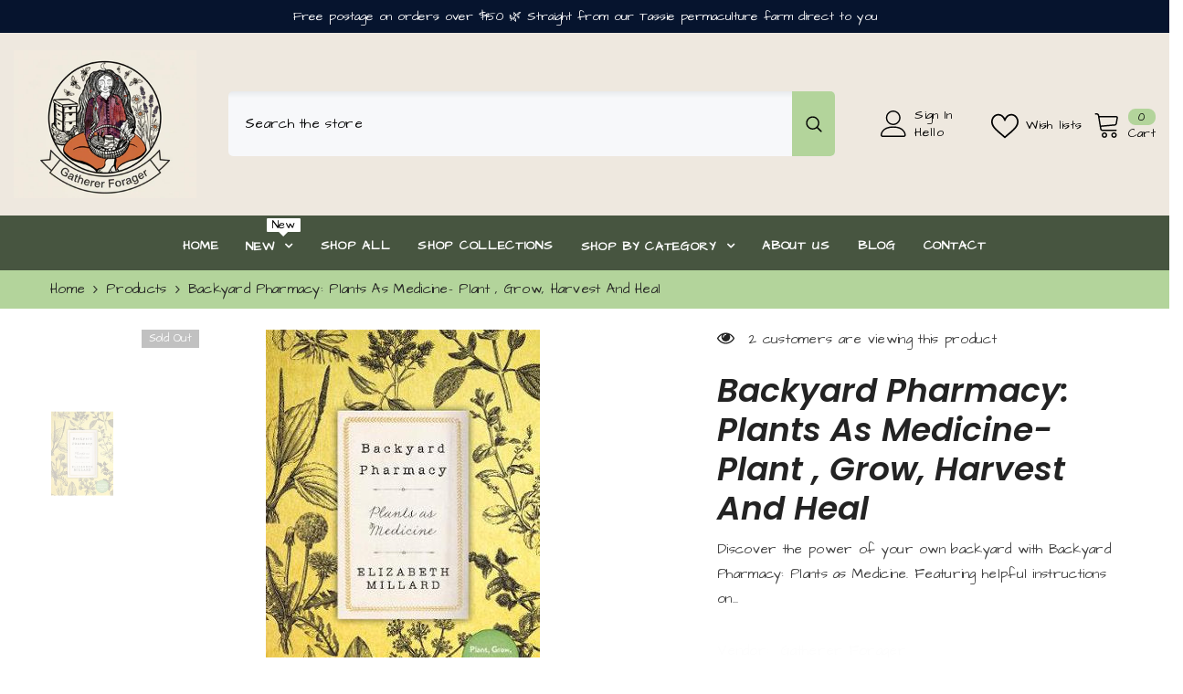

--- FILE ---
content_type: text/css
request_url: https://www.gathererforager.com/cdn/shop/t/7/assets/custom.css?v=170387199192483104621765913653
body_size: 345
content:
.breadcrumb-container.style--line_clamp_1:before{display:none}.breadcrumb-container.style--line_clamp_1:after{display:none}.site-nav-mobile.nav-account{display:none}a.logo-img{display:flex;justify-content:center}.customer-review-block.style_3 .review__item-content .review__content_right{text-align:center!important}.footer-block__newsletter .rte .content-piece+.content-piece{margin-top:0!important}.footer-block__newsletter .rte{justify-content:flex-start!important;gap:40px!important;margin-top:15px!important}.custom-phone{position:absolute;right:0;top:6px}.contact.contact-2 .contact-item.contact-itemRight{background-color:#b3d49b!important}.cart--totals-title{font-size:20px!important}a.jdgm-write-rev-link{color:#000!important;text-transform:uppercase;font-family:Josefin Sans;font-size:14px}.haloAZTable li.is-active a{color:#000!important}.quickSearchResultsBlock .card-action .button{font-size:13px}.dropdown a.menu-lv-1__action.header__menu-item.list-menu__item.link.focus-inset.menu_mobile_link.link-effect:after{font-family:FontAwesome;content:"\f107";padding-left:4px}span.toolbar-icon.icon-mode.icon-mode-list{display:none}.custom-image-banner-block .halo-block-header .title{margin-bottom:0!important}.quickSearchResultsWrap .products-grid .card-action{display:block!important}.policies-block .policies-content{text-align:center!important}.header-advanced__content .quickSearchResultsWrap{width:753px!important}.policies-block .halo-item a{flex-direction:column}.article-template>*:first-child:not(.article-template__hero-container){margin-top:0rem!important}.page-header{padding:25px 0!important}.shopify-policy__container{max-width:1470px!important}.collection-info--relative .collection-title{padding-top:10px!important}.collection-breadcrumb .breadcrumb{max-width:1470px;margin:auto;padding:10px 15px!important}.breadcrumb{padding:10px 0!important}.header-advanced-account{margin-right:30px}.read-description span.text{font-family:DM Sans}a.card-title.link-underline.card-title-ellipsis.card-title-change{min-height:50px}.header__iconItem.header__group.header-advanced-account{order:1}.header__iconItem.header__group.header-advanced-wishlist{order:2}.header__iconItem.header__group.header-advanced-cart{order:3}:root{--font-body-size: 15px;--font-heading-size: 36px;--heading-line-height: 1.1}@media (max-width: 1024px){--font-body-size: 14px;--font-heading-size: 26px;.dropdown a.menu-lv-1__action.header__menu-item.list-menu__item.link.focus-inset.menu_mobile_link.link-effect:after{display:none}}@media (max-width: 767px){--font-body-size: 14px;--font-heading-size: 26px}h1,h2,h3,h4,h5,.h0,.h1,.h2,.h3,.h4,.h5{text-transform:var(--heading-text-transform)}.custom-image-banner-block .halo-block-header .title{line-height:var(--heading-line-height)}@media (min-width: 1200px){.header-advanced__content .header__heading{padding-left:0!important}}@media (min-width: 1025px){.halo-block-header .title .text{width:800px}}.jdgm-widget *,.jdgm-all-reviews-rating *,.jdgm-all-reviews-rating__score,.jdgm-all-reviews-rating__stars{line-height:1!important}.jdgm-all-reviews-rating__score{font-family:var(--font-heading-family)!important;font-weight:var(--font-heading-weight)!important;font-size:calc(var(--font-body-size) + 4px)!important;text-transform:var(--heading-text-transform)}.jdgm-all-reviews-rating__stars{margin-bottom:calc(var(--font-body-size) / 4)!important}.jdgm-all-reviews-text__text{font-family:var(--font-body-family)!important;font-size:var(--font-body-size)!important;padding-top:0!important}@media (max-width: 767px){.jdgm-all-reviews-text__text{padding-top:10px!important}.breadcrumb{padding:10px!important}.card-action .button{font-size:11px!important}.dropdown a.menu-lv-1__action.header__menu-item.list-menu__item.link.focus-inset.menu_mobile_link.link-effect:after{display:none}a.card-title.link-underline.card-title-ellipsis{min-height:60px}.contact-item.contact-itemRight{padding:20px;text-align:center}.contact-address,.contact-store{text-align:left}.contact-item.contact-itemRight{width:auto!important}}
/*# sourceMappingURL=/cdn/shop/t/7/assets/custom.css.map?v=170387199192483104621765913653 */


--- FILE ---
content_type: text/css
request_url: https://www.gathererforager.com/cdn/shop/t/7/assets/component-rte.css?v=131360998505457786651765913642
body_size: 913
content:
.rte>p:first-child{margin-top:0}.rte>p:last-child{margin-bottom:0}.rte table{table-layout:fixed}.rte img{height:auto;max-width:100%}.rte ul{padding-left:2rem}.rte li{list-style:inherit}.rte li:last-child{margin-bottom:0}.rte blockquote{display:inline-flex}.rte blockquote>*{margin:-.5rem 0}.halo-text-format{font-size:var(--font-body-size);font-weight:var(--font-weight-normal);line-height:var(--body-line-height);letter-spacing:var(--body-letter-spacing);color:var(--color-text2)}.halo-text-format p{margin-bottom:0}.halo-text-format p+p{margin-top:17px}.halo-text-format p+ul,.halo-text-format p+ol{margin-top:18px}.halo-text-format h1,.halo-text-format h2,.halo-text-format h3,.halo-text-format h4,.halo-text-format h5,.halo-text-format h6{margin-top:0;margin-bottom:7px}.halo-text-format h1+p,.halo-text-format h2+p,.halo-text-format h3+p,.halo-text-format h4+p,.halo-text-format h5+p,.halo-text-format h6+p{padding-top:0}.halo-text-format p+h1,.halo-text-format p+h2,.halo-text-format p+h3,.halo-text-format p+h4,.halo-text-format p+h5,.halo-text-format p+h6{margin-top:25px}.halo-text-format p a{text-decoration:underline;text-underline-offset:.3rem;transition:text-decoration var(--duration-short) ease}.halo-text-format ul,.halo-text-format ol{margin:0 0 10px 17px;padding:0 0 22px;list-style:inherit}.halo-text-format ol{list-style:square}.halo-text-format ol{list-style:decimal}.halo-text-format ul li,.halo-text-format ol li{font-size:var(--font-body-size);font-weight:var(--font-weight-normal);letter-spacing:var(--body-letter-spacing);line-height:var(--body-line-height);color:var(--color-text2);position:relative}.halo-text-format ul li+li,.halo-text-format ol li+li{margin-top:10px}.halo-text-format blockquote{font-size:calc(var(--font-body-size) + 3px);font-weight:var(--font-weight-normal);font-style:italic;letter-spacing:var(--body-letter-spacing);line-height:var(--body-line-height);margin:0 0 40px;color:var(--color-text);background:var(--bg-white);border-radius:0;text-align:center;border:none;padding:48px 30px 45px;position:relative}.halo-text-format blockquote h4{font-size:var(--font-body-size);font-weight:var(--font-weight-normal);font-style:normal;letter-spacing:var(--body-letter-spacing);line-height:var(--body-line-height);color:var(--color-text);text-transform:uppercase;margin:0 0 17px}.halo-text-format blockquote p{display:block;width:100%;margin:0 auto;font-size:calc(var(--font-body-size) + 3px);font-weight:var(--font-weight-normal);font-style:italic;letter-spacing:var(--body-letter-spacing);line-height:var(--body-line-height);color:var(--color-text)}.halo-text-format blockquote:before{content:"";display:block;background-position:center;background-repeat:no-repeat;background-size:contain;width:75px;height:50px;position:absolute;top:28px;left:30px}.halo-text-format table{width:100%;border-collapse:collapse;border-spacing:0;table-layout:auto;margin:0}.halo-text-format table tr{background:transparent}.halo-text-format table tr:nth-child(odd){background:#f1f1f1}.halo-text-format table td{padding:11px 13px 8px;text-align:left}.halo-text-format .description-banner{display:block;position:relative;margin:0 0 37px}.halo-text-format .banner-item{display:flex;flex-wrap:wrap;align-items:flex-start}.halo-text-format .banner-item .banner-itemLeft,.halo-text-format .banner-item .banner-itemRight{display:block;width:100%;padding:0;margin:0}.halo-text-format .banner-item .banner-itemRight{margin-top:32px}.halo-text-format .banner-item .image{position:relative;overflow:hidden;padding:0;width:100%}.halo-text-format .list{display:flex;justify-content:space-between;flex-wrap:wrap;width:100%;max-width:840px;margin:38px auto 0;font-size:0;letter-spacing:0}.halo-text-format .list .item{display:inline-block;vertical-align:top;width:100%}.halo-text-format .list .item h4{font-size:var(--font-body-size);font-weight:var(--font-weight-bold);letter-spacing:var(--body-letter-spacing);line-height:var(--body-line-height);color:var(--color-text);text-transform:uppercase;margin:0 0 22px}.tab-des{margin-top:15px}.productView-tab .halo-text-format,.productView-tab .halo-text-format ul li,.productView-tab .halo-text-format ol li{color:var(--text-cart)}.productView-tab .halo-text-format blockquote{margin:0 0 37px;color:var(--color-text);background:var(--bg-white);border-radius:0;text-align:left;border:none;position:relative;padding:0}.productView-tab .halo-text-format blockquote p{display:block;width:100%;margin:0 auto;font-size:var(--font-body-size);letter-spacing:var(--body-letter-spacing);line-height:var(--body-line-height);color:var(--text-cart);background-color:var(--bg-global);padding:34px 40px;font-style:normal}.description-sample-container h4{font-size:calc(var(--font-body-size) + 2px);font-weight:var(--font-weight-semibold);line-height:var(--body-line-height);letter-spacing:var(--body-letter-spacing);margin-bottom:18px}.description-sample-container .quote h4{font-size:calc(var(--font-body-size) + 2px);font-weight:var(--font-weight-semibold);line-height:var(--body-line-height);letter-spacing:var(--body-letter-spacing);text-transform:capitalize;margin-bottom:18px}.description-sample-container ul:not(.slick-dots) li+li,.description-sample-container ol li+li{margin-top:7px}.description-sample-container ul:not(.slick-dots),.description-sample-container ol{margin:0 0 10px 17px;padding:0 0 28px;list-style:inherit}.sample-lists{display:flex;flex-direction:row;justify-content:flex-start;align-items:flex-start;margin-top:20px;gap:30px}.sample-lists .item{width:50%;display:flex;flex-direction:column;justify-content:flex-start;align-items:flex-start}.sample-lists .item ul{list-style-type:none;margin-left:0!important}.sample-lists .item ol{list-style:auto}.sample-lists .item ul li{position:relative;padding-left:1.5em}.sample-lists .item ul li:before{content:"";position:absolute;top:50%;left:0;transform:translateY(-50%);width:6px;height:6px;background-color:currentColor;border-radius:50%;padding-right:5px}.description-sample-container img{padding-left:15px;padding-right:15px}.description-sample-container .articleGallery-slider{margin-left:-15px;margin-right:-15px;margin-top:33px}.description-sample-container .articleGallery-slider:not(.slick-initialized){white-space:nowrap;overflow:hidden}.description-sample-container .articleGallery-slider:not(.slick-initialized) .imgGallery-item{width:calc(100% / 3);display:inline-block}.description-sample-container .articleGallery-slider.column-4:not(.slick-initialized) .imgGallery-item{width:25%}.description-sample-container .articleGallery-block{margin-top:34px;padding-bottom:60px}.description-sample-container .slick-dots{bottom:-47px;margin:0;padding:0}.description-sample-container .slick-dots li+li{margin-top:0}.description-sample-container .img-box{position:relative}.description-sample-container .hover-icon-container{position:absolute;top:50%;left:50%;transform:translate(-50%,-50%);display:flex;justify-content:center;align-items:center;background-color:var(--hover-icon-background-color, #111);width:var(--icon-width);height:var(--icon-height);border-radius:50%;opacity:0;transition:opacity .25s ease-in-out;cursor:pointer;pointer-events:none}.description-sample-container .hover-icon-container .icon{width:var(--icon-size);height:var(--icon-size);fill:var(--icon-color, #fff)}.description-sample-container .sample-text-block p{margin-top:3px}.toggle-content-wrapper{display:flex;gap:30px;justify-content:space-between;width:100%;margin-top:15px;margin-bottom:15px}.toggle-content-wrapper .content-left,.toggle-content-wrapper .content-right{width:50%}.toggle-content-wrapper .content{width:100%}.toggle-content-wrapper table{margin-bottom:30px}@media (max-width: 1024px){.description-sample-container img{padding-left:7px;padding-right:7px}}@media (max-width: 767px){.toggle-content-wrapper{flex-direction:column}.toggle-content-wrapper .content-left,.toggle-content-wrapper .content-right{width:100%}}@media (max-width: 550px){.tab-des{margin-top:0}.sample-lists{flex-direction:column;justify-content:center;align-items:flex-start;margin-top:30px;gap:0}.sample-lists .item{width:100%}.description-sample-container .slick-arrow.slick-prev{left:15px}.description-sample-container .slick-arrow.slick-next{right:15px}.productView-tab .halo-text-format blockquote p{padding:15px 20px}}@media (min-width: 1025px){.description-sample-container .img-box:hover .hover-icon-container{opacity:1}}
/*# sourceMappingURL=/cdn/shop/t/7/assets/component-rte.css.map?v=131360998505457786651765913642 */


--- FILE ---
content_type: text/javascript; charset=utf-8
request_url: https://www.gathererforager.com/products/backyard-pharmacy-plants-as-medicine-plant-grow-harvest-and-heal.js
body_size: 1580
content:
{"id":8449581416721,"title":"Backyard Pharmacy: Plants as medicine- Plant , grow, harvest and heal","handle":"backyard-pharmacy-plants-as-medicine-plant-grow-harvest-and-heal","description":"\u003cp\u003eDiscover the power of your own backyard with Backyard Pharmacy: Plants as Medicine. Featuring helpful instructions on how to choose and cultivate the most useful medicinal plants for either indoor or outdoor gardens, this handy edition will help you grow, harvest, and heal with your own home-grown ingredients. Unlock the natural healing potential of your own backyard with this compact guide.\u003c\/p\u003e\n\u003cp\u003e\u003cspan\u003ePlants you once believed were just seasonings for sauce in the kitchen or scents for your home are in fact medicines that can help heal and soothe, if you know what to do with them.\u003c\/span\u003e\u003c\/p\u003e\n\u003cp\u003e\u003cspan\u003eFrom the common cold to a nasty scrape, headache, or digestive issue, simple, all-natural home-grown ingredients can make you feel healthy and happy. With guidance from this useful yet beautiful book, you'll be able to match properties of each plant to your own medicinal needs. \u003c\/span\u003e\u003c\/p\u003e\n\u003cp\u003eThis book shows you how easy it can be to make your own herbal remedies for life's common ailments. Profiles of common healing plants offer advice on growing, harvesting, preparing, and using these herbs in healing tinctures, oils, and creams. You'll find all-natural, low-cost herbal solutions for a range of common ailments, such as:\u003cbr\u003e\u003c\/p\u003e\n\u003cul\u003e\n\u003cli\u003eLearn how to grow and craft a poultice to soothe mosquito bites.\u003c\/li\u003e\n\u003cli\u003eMake an herbal tincture to fix sluggish digestion.\u003c\/li\u003e\n\u003cli\u003eBrew up some lemon balm iced tea to ease a stressful day.\u003c\/li\u003e\n\u003cli\u003eCraft echinacea drops to support immune system health.\u003c\/li\u003e\n\u003cli\u003eUse elderberry to ease cold and flu symptoms.\u003c\/li\u003e\n\u003cli\u003eBlend a cayenne salve to relieve inflammation.\u003c\/li\u003e\n\u003cli\u003eSteep chamomile tea to aid with insomnia.\u003c\/li\u003e\n\u003c\/ul\u003e\n\u003cp\u003e\u003cstrong\u003eAbout the Author \u003c\/strong\u003e\u003c\/p\u003e\n\u003cp\u003e Elizabeth Millard is the author of\u003ci\u003e Indoor Kitchen Gardening\u003c\/i\u003e and \u003ci\u003eBackyard Pharmacy.\u003c\/i\u003e She and her partner, Karla Pankow, also own Bossy Acres, a 100-member community-supported agriculture farm in Minnesota that provides seasonal produce to members and area restaurants in an effort to build a strong and sustainable local food system. Millard often leads workshops on vegetable and herb gardening as well as herb preparation, fermentation, and cooking with seasonal ingredients. As editor of local sustainable food site Simple Good and Tasty, she encourages readers to connect with the state's abundance of organic growers, ranchers, food artisans, nonprofit agencies, and each other, forging a stronger food landscape. In addition to farming, teaching, and editing, she has contributed articles to \u003ci\u003eHobby Farm Home, Experience Life,\u003c\/i\u003e and \u003ci\u003eUrban Farm\u003c\/i\u003e magazines, along with many other publications. She and Karla live in south Minneapolis.\u003c\/p\u003e","published_at":"2023-06-01T10:26:34+10:00","created_at":"2023-06-01T10:26:35+10:00","vendor":"Gatherer Forager","type":"gardening book","tags":["books","gardening books","herbal medicine","herbalism books"],"price":3999,"price_min":3999,"price_max":3999,"available":false,"price_varies":false,"compare_at_price":null,"compare_at_price_min":0,"compare_at_price_max":0,"compare_at_price_varies":false,"variants":[{"id":45385465069841,"title":"Default Title","option1":"Default Title","option2":null,"option3":null,"sku":"9780760369005","requires_shipping":true,"taxable":true,"featured_image":null,"available":false,"name":"Backyard Pharmacy: Plants as medicine- Plant , grow, harvest and heal","public_title":null,"options":["Default Title"],"price":3999,"weight":300,"compare_at_price":null,"inventory_management":"shopify","barcode":"","requires_selling_plan":false,"selling_plan_allocations":[]}],"images":["\/\/cdn.shopify.com\/s\/files\/1\/0671\/4323\/7905\/files\/backyard-pharmacy-mini.jpg?v=1685579303"],"featured_image":"\/\/cdn.shopify.com\/s\/files\/1\/0671\/4323\/7905\/files\/backyard-pharmacy-mini.jpg?v=1685579303","options":[{"name":"Title","position":1,"values":["Default Title"]}],"url":"\/products\/backyard-pharmacy-plants-as-medicine-plant-grow-harvest-and-heal","media":[{"alt":null,"id":34186722279697,"position":1,"preview_image":{"aspect_ratio":0.744,"height":403,"width":300,"src":"https:\/\/cdn.shopify.com\/s\/files\/1\/0671\/4323\/7905\/files\/backyard-pharmacy-mini.jpg?v=1685579303"},"aspect_ratio":0.744,"height":403,"media_type":"image","src":"https:\/\/cdn.shopify.com\/s\/files\/1\/0671\/4323\/7905\/files\/backyard-pharmacy-mini.jpg?v=1685579303","width":300}],"requires_selling_plan":false,"selling_plan_groups":[]}